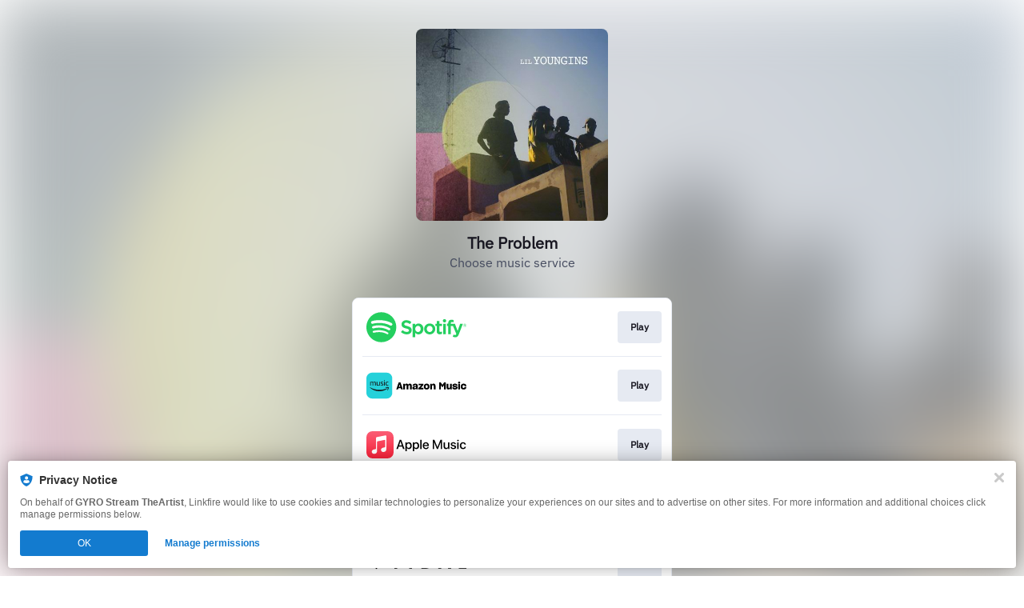

--- FILE ---
content_type: text/css
request_url: https://static.assetlab.io/redirector-prod/4.5.64/pre-release-consent.css
body_size: 4091
content:
/*!
 * © Linkfire 2026
 * https://linkfire.com/
 * v4.5.64
 */
.component[data-v-2e018ee7]{background-color:#fff;border-radius:5px;font-family:IBM Plex Sans,Helvetica Neue,Helvetica,Arial,sans-serif;padding:24px;width:320px;opacity:0;-webkit-transform:scale(.8);transform:scale(.8);-webkit-transition:all .1s ease-in;transition:all .1s ease-in;-webkit-box-shadow:0 0 20px 0 rgba(0,0,0,.2);box-shadow:0 0 20px 0 rgba(0,0,0,.2);margin:auto 16px}@media(max-width:375px){.component[data-v-2e018ee7]{margin:auto 8px}}.component.visible[data-v-2e018ee7]{opacity:1;-webkit-transform:scale(1);transform:scale(1);-webkit-transition:all .1s ease-in;transition:all .1s ease-in}.component__close[data-v-2e018ee7]{background-image:url("[data-uri]");background-position:50%;cursor:pointer;float:right;height:12px;width:12px}.component__action[data-v-2e018ee7]{-webkit-box-align:center;-ms-flex-align:center;align-items:center;background:#007bd4;border-radius:4px;color:#fff;cursor:pointer;display:-webkit-box;display:-ms-flexbox;display:flex;font-size:1.4rem;font-weight:700;font-weight:500;height:40px;-webkit-box-pack:center;-ms-flex-pack:center;justify-content:center;text-decoration:none}.action__icon[data-v-2e018ee7]{margin-right:5px}.action__icon--spin[data-v-2e018ee7]{-webkit-animation:spin-2e018ee7 1s linear infinite;animation:spin-2e018ee7 1s linear infinite}@-webkit-keyframes spin-2e018ee7{0%{-webkit-transform:rotate(0deg);transform:rotate(0deg)}50%{-webkit-transform:rotate(200deg);transform:rotate(200deg)}to{-webkit-transform:rotate(180deg);transform:rotate(180deg)}}@keyframes spin-2e018ee7{0%{-webkit-transform:rotate(0deg);transform:rotate(0deg)}50%{-webkit-transform:rotate(200deg);transform:rotate(200deg)}to{-webkit-transform:rotate(180deg);transform:rotate(180deg)}}.action-button--disabled .component__action[data-v-2e018ee7]{cursor:not-allowed;background-color:#cdd1db}.action-button--loading .component__action[data-v-2e018ee7]{cursor:not-allowed}.component__title[data-v-fda8b30a]{color:#000;font-size:18px;font-weight:600;margin-bottom:8px}.privacy-disclaimer[data-v-249f6870]{line-height:1.6rem}.privacy-disclaimer__label[data-v-249f6870]{display:inline;font-size:1.2rem;line-height:1.6rem}.privacy-disclaimer__label--light-gray[data-v-249f6870]{color:#98a0b3}.privacy-disclaimer__divider[data-v-249f6870]{fill:#98a0b3;padding:0 .2rem;position:relative;top:-.4rem}.privacy-disclaimer__link[data-v-249f6870]{color:#1473e6;font-size:1.2rem;line-height:1.6rem;text-decoration:none;margin-top:.5rem}.privacy-disclaimer__link[data-v-249f6870]:hover{text-decoration:underline}.privacy-disclaimer--center[data-v-249f6870]{text-align:center}.privacy-disclaimer--left[data-v-249f6870]{text-align:left}.privacy-disclaimer__privacy-laws[data-v-249f6870]{color:#98a0b3;display:block}.privacy-disclaimer__privacy-laws--inline[data-v-249f6870]{display:inline}.ui-alert[data-v-4ebb97e6]{display:-webkit-box;display:-ms-flexbox;display:flex;-webkit-box-align:center;-ms-flex-align:center;align-items:center}.ui-alert__icon[data-v-4ebb97e6]{margin-right:.8rem}.ui-alert__icon svg[data-v-4ebb97e6]{margin-right:0;width:1.8rem;height:1.8rem}.ui-alert__icon--info svg circle[data-v-4ebb97e6]{fill:#98a0b3}.ui-alert__icon--error svg circle[data-v-4ebb97e6]{fill:#ff3850}.ui-alert__message[data-v-4ebb97e6]{font-size:1.2rem;font-weight:500;margin:0}.ui-alert__message--info[data-v-4ebb97e6]{color:#98a0b3}.ui-alert__message--error[data-v-4ebb97e6]{color:#ff3850}.ui-checkbox[data-v-95269350]{display:-webkit-box;display:-ms-flexbox;display:flex;-webkit-box-align:start;-ms-flex-align:start;align-items:flex-start}.ui-checkbox .ui-checkbox__container[data-v-95269350]{cursor:pointer;position:relative;min-height:4rem;min-width:4rem;margin-left:-1rem}.ui-checkbox .ui-checkbox__label[data-v-95269350]{color:#181721;font-size:1.4rem;line-height:2rem;padding-right:0;padding-bottom:.5rem;padding-left:4rem;position:relative;top:1rem;margin:0}.ui-checkbox .ui-checkbox__label--error[data-v-95269350]{color:#d6001a}.ui-checkbox .ui-checkbox__label--multiline[data-v-95269350]{top:.5rem}.ui-checkbox .ui-checkbox__checkmark[data-v-95269350]{cursor:pointer;border:.1rem solid #cdd1db;border-radius:.4rem;background:transparent;position:absolute;left:1rem;top:1rem;height:1.8rem;width:1.8rem}.ui-checkbox .ui-checkbox__checkmark--error[data-v-95269350]{border-color:#d6001a}.ui-checkbox .ui-checkbox__checkmark[data-v-95269350]:after{content:" ";position:absolute;display:none}.ui-checkbox .ui-checkbox__input[data-v-95269350]{position:absolute;opacity:0;height:0;width:0}.ui-checkbox .ui-checkbox__input:checked+.ui-checkbox__checkmark[data-v-95269350]{background:#2680eb;border-color:#2680eb}.ui-checkbox .ui-checkbox__input:checked+.ui-checkbox__checkmark--error[data-v-95269350]{background:#d6001a;border-color:#d6001a}.ui-checkbox .ui-checkbox__input:checked+.ui-checkbox__checkmark[data-v-95269350]:after{display:block;left:.5rem;top:.1rem;width:.4rem;height:.8rem;border:solid #fff;border-width:0 .3rem .3rem 0;-webkit-transform:rotate(45deg);transform:rotate(45deg)}.ui-checkbox .ui-checkbox__input:hover+.ui-checkbox__checkmark[data-v-95269350]{border-color:#98a0b3}.ui-checkbox .ui-checkbox__input:hover+.ui-checkbox__checkmark--error[data-v-95269350]{border-color:#f70220}.ui-checkbox .ui-checkbox__input:focus+.ui-checkbox__checkmark[data-v-95269350]{border-color:#2680eb}.ui-checkbox .ui-checkbox__input:focus+.ui-checkbox__checkmark--error[data-v-95269350]{border-color:#d6001a}.ui-checkbox .ui-checkbox__input:checked:hover+.ui-checkbox__checkmark[data-v-95269350]{background:#1473e6;border-color:#1473e6}.ui-checkbox .ui-checkbox__input:checked:hover+.ui-checkbox__checkmark--error[data-v-95269350]{background:#f70220;border-color:#f70220}.ui-checkbox .ui-checkbox__input:checked:focus+.ui-checkbox__checkmark[data-v-95269350]{background:#0d66d0;border-color:#0d66d0}.ui-checkbox .ui-checkbox__input:checked:focus+.ui-checkbox__checkmark--error[data-v-95269350]{background:#d6001a;border-color:#d6001a}.ui-drop-down[data-v-1506c2ca]{position:relative}.ui-drop-down__option[data-v-1506c2ca]{display:-webkit-box;display:-ms-flexbox;display:flex;-webkit-box-align:center;-ms-flex-align:center;align-items:center}.ui-drop-down__option-label[data-v-1506c2ca]{padding-left:1.5rem;font-size:1.4rem;overflow:hidden;white-space:nowrap;text-overflow:ellipsis;width:80%}.ui-drop-down__search[data-v-1506c2ca]{font-size:1.4rem;font-family:IBM Plex Sans,Helvetica Neue,Helvetica,Arial,sans-serif;color:#181721;outline:0;width:87%;position:fixed;border:none;padding:.8rem 0 1.4rem 2.1rem}.ui-drop-down__search[data-v-1506c2ca]::-webkit-input-placeholder{color:#cdd1db}.ui-drop-down__search[data-v-1506c2ca]::-moz-placeholder{color:#cdd1db}.ui-drop-down__search[data-v-1506c2ca]:-ms-input-placeholder{color:#cdd1db}.ui-drop-down__search[data-v-1506c2ca]::-ms-input-placeholder{color:#cdd1db}.ui-drop-down__search[data-v-1506c2ca]::placeholder{color:#cdd1db}.ui-drop-down__search-divider[data-v-1506c2ca]{border-bottom:1px solid #f4f7fc;margin:1.2rem .8rem 0}.ui-drop-down__search-icon[data-v-1506c2ca]{z-index:1;position:relative;left:1.4rem;top:.6rem}.ui-drop-down__selected[data-v-1506c2ca]{display:-webkit-box;display:-ms-flexbox;display:flex;-webkit-box-align:center;-ms-flex-align:center;align-items:center;background:#fff;height:3.4rem;border-radius:4px;border:1px solid #cdd1db;color:#181721;cursor:pointer;-webkit-user-select:none;-moz-user-select:none;-ms-user-select:none;user-select:none;padding-left:0}.ui-drop-down__selected[data-v-1506c2ca]:hover{border-color:#98a0b3}.ui-drop-down__selected:hover .ui-drop-down__down-arrow [data-v-1506c2ca]{stroke:#98a0b3}.ui-drop-down__flag[data-v-1506c2ca]{width:2rem;height:2rem;border-radius:4px;position:relative;left:.75rem}.ui-drop-down__place-holder-txt[data-v-1506c2ca]{color:#cdd1db}.ui-drop-down__open[data-v-1506c2ca]{border:1px solid #2680eb}.ui-drop-down__open[data-v-1506c2ca]:hover{border-color:#2680eb}.ui-drop-down__open:hover .ui-drop-down__up-arrow [data-v-1506c2ca]{stroke:#2680eb}.ui-drop-down__items[data-v-1506c2ca]{padding:8px 0 0;background:#fff;-webkit-box-shadow:6px 1.0625rem 1.125rem rgba(0,0,0,.06),0 4px 8px rgba(0,0,0,.05),0 0 4px rgba(0,0,0,.05);box-shadow:6px 1.0625rem 1.125rem rgba(0,0,0,.06),0 4px 8px rgba(0,0,0,.05),0 0 4px rgba(0,0,0,.05);border-radius:4px;overflow:hidden;margin-top:6px;min-height:2.8125rem;z-index:1;position:absolute;width:100%}.ui-drop-down__item-options[data-v-1506c2ca]{color:#181721;padding:5px;margin:5px 3px;width:98%;overflow:auto;max-height:14.375rem;position:relative;padding:0 5px .625rem;margin:0 5px 3px}.ui-drop-down__item-options[data-v-1506c2ca],.ui-drop-down__option[data-v-1506c2ca]{border-radius:4px;cursor:pointer;-webkit-user-select:none;-moz-user-select:none;-ms-user-select:none;user-select:none}.ui-drop-down__option[data-v-1506c2ca]{height:3.6rem;margin:5px 0;width:97%}.ui-drop-down__selected-option[data-v-1506c2ca]{background-color:#2680eb;color:#fff;border-radius:4px}.ui-drop-down__option[data-v-1506c2ca]:hover{background-color:#f4f7fc;color:#181721;border-radius:4px}.ui-drop-down__hide[data-v-1506c2ca]{display:none}.ui-text-field[data-v-2fb01c23]{display:-webkit-box;display:-ms-flexbox;display:flex;-webkit-box-orient:horizontal;-webkit-box-direction:normal;-ms-flex-direction:row;flex-direction:row;position:relative}.ui-text-field__icon[data-v-2fb01c23],svg[data-v-2fb01c23]{position:absolute;top:.8rem;left:.8rem;width:2rem;height:2rem}.ui-text-field__icon--error[data-v-2fb01c23],svg--error[data-v-2fb01c23]{display:none;left:auto;right:.8rem}.ui-text-field__input[data-v-2fb01c23]{font-family:IBM Plex Sans,Helvetica Neue,Helvetica,Arial,sans-serif;font-size:1.4rem;color:#181721;border-radius:4px;border:1px solid #cdd1db;line-height:1.8rem;outline:0;padding:.8rem 3.6rem .8rem .8rem;width:100%}.ui-text-field__input[data-v-2fb01c23]:hover{border-color:#98a0b3}.ui-text-field__input:hover~.ui-text-field__icon:not(.ui-text-field__icon--error) [data-v-2fb01c23]{stroke:#98a0b3}.ui-text-field__input[data-v-2fb01c23]:active,.ui-text-field__input[data-v-2fb01c23]:focus{border-color:#2680eb}.ui-text-field__input:active~.ui-text-field__icon:not(.ui-text-field__icon--error) [data-v-2fb01c23],.ui-text-field__input:active~svg:not(.ui-text-field__icon--error) [data-v-2fb01c23],.ui-text-field__input:focus~.ui-text-field__icon:not(.ui-text-field__icon--error) [data-v-2fb01c23],.ui-text-field__input:focus~svg:not(.ui-text-field__icon--error) [data-v-2fb01c23]{stroke:#2680eb}.ui-text-field__input[data-v-2fb01c23]::-webkit-input-placeholder{color:#cdd1db}.ui-text-field__input[data-v-2fb01c23]::-moz-placeholder{color:#cdd1db}.ui-text-field__input[data-v-2fb01c23]:-ms-input-placeholder{color:#cdd1db}.ui-text-field__input[data-v-2fb01c23]::-ms-input-placeholder{color:#cdd1db}.ui-text-field__input[data-v-2fb01c23]::placeholder{color:#cdd1db}.ui-text-field__input--has-left-icon[data-v-2fb01c23]{padding-left:3.6rem}.ui-text-field--error .ui-text-field__icon--error[data-v-2fb01c23]{display:block}.ui-text-field--error .ui-text-field__icon--error circle[data-v-2fb01c23]{fill:#d6001a}.ui-text-field--error .ui-text-field__icon:not(.ui-text-field__icon--error) [data-v-2fb01c23]{stroke:#d6001a}.ui-text-field--error .ui-text-field__input[data-v-2fb01c23]{border-color:#d6001a}.ui-text-field--error .ui-text-field__input[data-v-2fb01c23]:hover{border-color:#f70220}.ui-text-field--error .ui-text-field__input:hover~.ui-text-field__icon:not(.ui-text-field__icon--error) [data-v-2fb01c23],.ui-text-field--error .ui-text-field__input:hover~svg:not(.ui-text-field__icon--error) [data-v-2fb01c23]{stroke:#f70220}.ui-text-field--error .ui-text-field__input:hover~.ui-text-field__icon--error circle[data-v-2fb01c23],.ui-text-field--error .ui-text-field__input:hover~svg--error circle[data-v-2fb01c23]{fill:#f70220}.ui-text-field--error .ui-text-field__input[data-v-2fb01c23]:active,.ui-text-field--error .ui-text-field__input[data-v-2fb01c23]:focus{border-color:#d6001a}.ui-text-field--error .ui-text-field__input:active~.ui-text-field__icon:not(.ui-text-field__icon--error) [data-v-2fb01c23],.ui-text-field--error .ui-text-field__input:active~svg:not(.ui-text-field__icon--error) [data-v-2fb01c23],.ui-text-field--error .ui-text-field__input:focus~.ui-text-field__icon:not(.ui-text-field__icon--error) [data-v-2fb01c23],.ui-text-field--error .ui-text-field__input:focus~svg:not(.ui-text-field__icon--error) [data-v-2fb01c23]{stroke:#d6001a}.ui-text-field--error .ui-text-field__input:active~.ui-text-field__icon--error circle[data-v-2fb01c23],.ui-text-field--error .ui-text-field__input:active~svg--error circle[data-v-2fb01c23],.ui-text-field--error .ui-text-field__input:focus~.ui-text-field__icon--error circle[data-v-2fb01c23],.ui-text-field--error .ui-text-field__input:focus~svg--error circle[data-v-2fb01c23]{fill:#d6001a}[data-v-1911ac09]{will-change:height;-webkit-transform:translateZ(0);transform:translateZ(0);-webkit-backface-visibility:hidden;backface-visibility:hidden;-webkit-perspective:1000px;perspective:1000px}.expand-enter-active,.expand-leave-active{-webkit-transition:height .5s ease-in-out;transition:height .5s ease-in-out;overflow:hidden}.expand-enter,.expand-leave-to{height:0}.ui-flexible-image[data-v-8d4ac1fc]{background-position:50%;background-size:cover;background-repeat:no-repeat}.notification__icon[data-v-380ae669]{display:-webkit-box;display:-ms-flexbox;display:flex;-webkit-box-pack:center;-ms-flex-pack:center;justify-content:center;height:24px;width:24px;margin-right:10px}.notification__icon svg[data-v-380ae669]{width:inherit;height:inherit;border-radius:50%}.notification__close[data-v-101c5b11]{font-family:inherit;font-weight:inherit;border:0;background:transparent;color:inherit;padding:0;text-align:inherit;line-height:inherit;-webkit-appearance:none}.notification__close[data-v-101c5b11]:focus{outline:0}.notification[data-v-101c5b11]{opacity:0;visibility:hidden;-webkit-transform:translate3d(0,-100%,0) scale(1);transform:translate3d(0,-100%,0) scale(1)}.is-active.notification[data-v-101c5b11],.notification[data-v-101c5b11]{-webkit-transition:opacity .25s ease,visibility .35s linear,max-height .25s ease,-webkit-transform .35s cubic-bezier(.02,.71,.34,1);transition:opacity .25s ease,visibility .35s linear,max-height .25s ease,-webkit-transform .35s cubic-bezier(.02,.71,.34,1);transition:transform .35s cubic-bezier(.02,.71,.34,1),opacity .25s ease,visibility .35s linear,max-height .25s ease;transition:transform .35s cubic-bezier(.02,.71,.34,1),opacity .25s ease,visibility .35s linear,max-height .25s ease,-webkit-transform .35s cubic-bezier(.02,.71,.34,1)}.is-active.notification[data-v-101c5b11]{opacity:1;visibility:visible;-webkit-transform:translateZ(0) scale(1);transform:translateZ(0) scale(1)}.notification[data-v-101c5b11]{position:fixed;top:0;left:0;right:0;bottom:auto;z-index:200;text-align:center;margin:10px}.notification__banner[data-v-101c5b11]{background-color:#fff;border-radius:4px;-webkit-box-shadow:0 0 24px 0 rgba(0,0,0,.3),0 0 4px 0 rgba(0,0,0,.12);box-shadow:0 0 24px 0 rgba(0,0,0,.3),0 0 4px 0 rgba(0,0,0,.12);color:#666;padding:10px 15px;-webkit-box-align:center;-ms-flex-align:center;align-items:center;-webkit-box-sizing:border-box;box-sizing:border-box;display:-webkit-inline-box;display:-ms-inline-flexbox;display:inline-flex;text-align:left;margin:0 auto;max-width:343px}.notification__banner-body[data-v-101c5b11]{-webkit-box-flex:20;-ms-flex-positive:20;flex-grow:20;font-size:12px;line-height:1.2}.notification__status[data-v-101c5b11]{color:#000;font-weight:500}.notification__close[data-v-101c5b11]{width:10px;height:10px;background:none;margin:0;margin-left:10px;line-height:0;cursor:pointer}.notification__close svg[data-v-101c5b11]{height:inherit;width:inherit}.ui-expandable-text[data-v-00d53e91]{cursor:pointer}.ui-expandable-text__content[data-v-00d53e91]{margin:0}.ui-expandable-text__anchor-tag[data-v-00d53e91]{cursor:pointer}.ui-expandable-text__expand-link[data-v-00d53e91]{white-space:nowrap}#core-unit-block[data-v-075edb3c]{border-radius:.8rem;overflow:hidden}.icon-presave-success[data-v-17bd785c]{position:relative;display:inline-block}.icon-presave-success__playlist-add[data-v-17bd785c]{width:100%;height:100%;display:block}.icon-presave-success__check[data-v-17bd785c]{position:absolute;bottom:-.9rem;right:-.8rem;width:1.7rem;height:1.7rem;border-radius:50%}.email-subscribe-success__icon[data-v-3d153692]{position:relative;display:inline-block;width:2.9rem;height:2.8rem}.email-subscribe-success__email-action-unread[data-v-3d153692]{width:100%;height:100%;display:block}.email-subscribe-success__check[data-v-3d153692]{position:absolute;bottom:-.9rem;right:-.8rem;width:1.7rem;height:1.7rem;border-radius:50%}.icon-follow-success[data-v-5baaa683]{position:relative;display:inline-block}.icon-follow-success__user-add[data-v-5baaa683]{width:100%;height:100%;display:block}.icon-follow-success__check[data-v-5baaa683]{position:absolute;bottom:-.9rem;right:-.8rem;width:1.7rem;height:1.7rem;border-radius:50%}.consent[data-v-46658cc0]{-webkit-box-align:center;-ms-flex-align:center;align-items:center;background:transparent;display:none;height:100%;-webkit-box-pack:center;-ms-flex-pack:center;justify-content:center;position:fixed;right:0;top:0;width:100vw;z-index:6;-webkit-transition:background .1s ease-in;transition:background .1s ease-in;overflow:auto}.consent--visible[data-v-46658cc0]{display:-webkit-box;display:-ms-flexbox;display:flex;background:rgba(0,0,0,.75)}.consent.pre-release-banner[data-v-46658cc0]{background:none}.consent__artwork[data-v-46658cc0]{margin:0 auto;margin-bottom:.8rem;width:72px;height:72px}.consent__title[data-v-46658cc0]{text-align:center;margin-bottom:2.3rem}.consent__email[data-v-46658cc0]{margin-bottom:2rem}.consent__countries[data-v-46658cc0]{margin-bottom:1.2rem}.consent__alert-message[data-v-46658cc0]{margin-top:.6rem;margin-bottom:2rem}.consent__disclaimer[data-v-46658cc0]{margin-top:1rem;margin-bottom:2.8rem}
